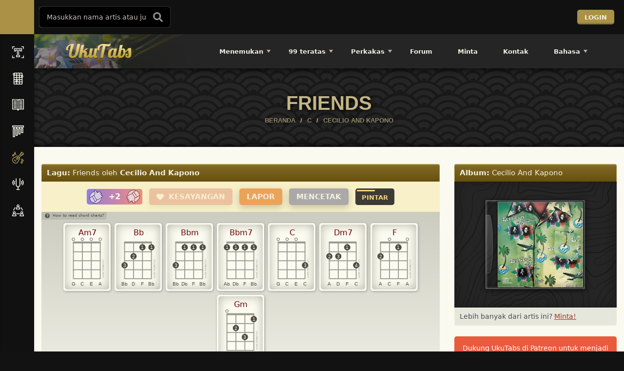

--- FILE ---
content_type: text/html; charset=utf-8
request_url: https://www.google.com/recaptcha/api2/anchor?ar=1&k=6Le0ut4rAAAAADDXrL-NsxEYV6eEbpJgTrSq65Fl&co=aHR0cHM6Ly91a3V0YWJzLmNvbTo0NDM.&hl=en&v=TkacYOdEJbdB_JjX802TMer9&size=invisible&anchor-ms=20000&execute-ms=15000&cb=1fosoipvmhtl
body_size: 45138
content:
<!DOCTYPE HTML><html dir="ltr" lang="en"><head><meta http-equiv="Content-Type" content="text/html; charset=UTF-8">
<meta http-equiv="X-UA-Compatible" content="IE=edge">
<title>reCAPTCHA</title>
<style type="text/css">
/* cyrillic-ext */
@font-face {
  font-family: 'Roboto';
  font-style: normal;
  font-weight: 400;
  src: url(//fonts.gstatic.com/s/roboto/v18/KFOmCnqEu92Fr1Mu72xKKTU1Kvnz.woff2) format('woff2');
  unicode-range: U+0460-052F, U+1C80-1C8A, U+20B4, U+2DE0-2DFF, U+A640-A69F, U+FE2E-FE2F;
}
/* cyrillic */
@font-face {
  font-family: 'Roboto';
  font-style: normal;
  font-weight: 400;
  src: url(//fonts.gstatic.com/s/roboto/v18/KFOmCnqEu92Fr1Mu5mxKKTU1Kvnz.woff2) format('woff2');
  unicode-range: U+0301, U+0400-045F, U+0490-0491, U+04B0-04B1, U+2116;
}
/* greek-ext */
@font-face {
  font-family: 'Roboto';
  font-style: normal;
  font-weight: 400;
  src: url(//fonts.gstatic.com/s/roboto/v18/KFOmCnqEu92Fr1Mu7mxKKTU1Kvnz.woff2) format('woff2');
  unicode-range: U+1F00-1FFF;
}
/* greek */
@font-face {
  font-family: 'Roboto';
  font-style: normal;
  font-weight: 400;
  src: url(//fonts.gstatic.com/s/roboto/v18/KFOmCnqEu92Fr1Mu4WxKKTU1Kvnz.woff2) format('woff2');
  unicode-range: U+0370-0377, U+037A-037F, U+0384-038A, U+038C, U+038E-03A1, U+03A3-03FF;
}
/* vietnamese */
@font-face {
  font-family: 'Roboto';
  font-style: normal;
  font-weight: 400;
  src: url(//fonts.gstatic.com/s/roboto/v18/KFOmCnqEu92Fr1Mu7WxKKTU1Kvnz.woff2) format('woff2');
  unicode-range: U+0102-0103, U+0110-0111, U+0128-0129, U+0168-0169, U+01A0-01A1, U+01AF-01B0, U+0300-0301, U+0303-0304, U+0308-0309, U+0323, U+0329, U+1EA0-1EF9, U+20AB;
}
/* latin-ext */
@font-face {
  font-family: 'Roboto';
  font-style: normal;
  font-weight: 400;
  src: url(//fonts.gstatic.com/s/roboto/v18/KFOmCnqEu92Fr1Mu7GxKKTU1Kvnz.woff2) format('woff2');
  unicode-range: U+0100-02BA, U+02BD-02C5, U+02C7-02CC, U+02CE-02D7, U+02DD-02FF, U+0304, U+0308, U+0329, U+1D00-1DBF, U+1E00-1E9F, U+1EF2-1EFF, U+2020, U+20A0-20AB, U+20AD-20C0, U+2113, U+2C60-2C7F, U+A720-A7FF;
}
/* latin */
@font-face {
  font-family: 'Roboto';
  font-style: normal;
  font-weight: 400;
  src: url(//fonts.gstatic.com/s/roboto/v18/KFOmCnqEu92Fr1Mu4mxKKTU1Kg.woff2) format('woff2');
  unicode-range: U+0000-00FF, U+0131, U+0152-0153, U+02BB-02BC, U+02C6, U+02DA, U+02DC, U+0304, U+0308, U+0329, U+2000-206F, U+20AC, U+2122, U+2191, U+2193, U+2212, U+2215, U+FEFF, U+FFFD;
}
/* cyrillic-ext */
@font-face {
  font-family: 'Roboto';
  font-style: normal;
  font-weight: 500;
  src: url(//fonts.gstatic.com/s/roboto/v18/KFOlCnqEu92Fr1MmEU9fCRc4AMP6lbBP.woff2) format('woff2');
  unicode-range: U+0460-052F, U+1C80-1C8A, U+20B4, U+2DE0-2DFF, U+A640-A69F, U+FE2E-FE2F;
}
/* cyrillic */
@font-face {
  font-family: 'Roboto';
  font-style: normal;
  font-weight: 500;
  src: url(//fonts.gstatic.com/s/roboto/v18/KFOlCnqEu92Fr1MmEU9fABc4AMP6lbBP.woff2) format('woff2');
  unicode-range: U+0301, U+0400-045F, U+0490-0491, U+04B0-04B1, U+2116;
}
/* greek-ext */
@font-face {
  font-family: 'Roboto';
  font-style: normal;
  font-weight: 500;
  src: url(//fonts.gstatic.com/s/roboto/v18/KFOlCnqEu92Fr1MmEU9fCBc4AMP6lbBP.woff2) format('woff2');
  unicode-range: U+1F00-1FFF;
}
/* greek */
@font-face {
  font-family: 'Roboto';
  font-style: normal;
  font-weight: 500;
  src: url(//fonts.gstatic.com/s/roboto/v18/KFOlCnqEu92Fr1MmEU9fBxc4AMP6lbBP.woff2) format('woff2');
  unicode-range: U+0370-0377, U+037A-037F, U+0384-038A, U+038C, U+038E-03A1, U+03A3-03FF;
}
/* vietnamese */
@font-face {
  font-family: 'Roboto';
  font-style: normal;
  font-weight: 500;
  src: url(//fonts.gstatic.com/s/roboto/v18/KFOlCnqEu92Fr1MmEU9fCxc4AMP6lbBP.woff2) format('woff2');
  unicode-range: U+0102-0103, U+0110-0111, U+0128-0129, U+0168-0169, U+01A0-01A1, U+01AF-01B0, U+0300-0301, U+0303-0304, U+0308-0309, U+0323, U+0329, U+1EA0-1EF9, U+20AB;
}
/* latin-ext */
@font-face {
  font-family: 'Roboto';
  font-style: normal;
  font-weight: 500;
  src: url(//fonts.gstatic.com/s/roboto/v18/KFOlCnqEu92Fr1MmEU9fChc4AMP6lbBP.woff2) format('woff2');
  unicode-range: U+0100-02BA, U+02BD-02C5, U+02C7-02CC, U+02CE-02D7, U+02DD-02FF, U+0304, U+0308, U+0329, U+1D00-1DBF, U+1E00-1E9F, U+1EF2-1EFF, U+2020, U+20A0-20AB, U+20AD-20C0, U+2113, U+2C60-2C7F, U+A720-A7FF;
}
/* latin */
@font-face {
  font-family: 'Roboto';
  font-style: normal;
  font-weight: 500;
  src: url(//fonts.gstatic.com/s/roboto/v18/KFOlCnqEu92Fr1MmEU9fBBc4AMP6lQ.woff2) format('woff2');
  unicode-range: U+0000-00FF, U+0131, U+0152-0153, U+02BB-02BC, U+02C6, U+02DA, U+02DC, U+0304, U+0308, U+0329, U+2000-206F, U+20AC, U+2122, U+2191, U+2193, U+2212, U+2215, U+FEFF, U+FFFD;
}
/* cyrillic-ext */
@font-face {
  font-family: 'Roboto';
  font-style: normal;
  font-weight: 900;
  src: url(//fonts.gstatic.com/s/roboto/v18/KFOlCnqEu92Fr1MmYUtfCRc4AMP6lbBP.woff2) format('woff2');
  unicode-range: U+0460-052F, U+1C80-1C8A, U+20B4, U+2DE0-2DFF, U+A640-A69F, U+FE2E-FE2F;
}
/* cyrillic */
@font-face {
  font-family: 'Roboto';
  font-style: normal;
  font-weight: 900;
  src: url(//fonts.gstatic.com/s/roboto/v18/KFOlCnqEu92Fr1MmYUtfABc4AMP6lbBP.woff2) format('woff2');
  unicode-range: U+0301, U+0400-045F, U+0490-0491, U+04B0-04B1, U+2116;
}
/* greek-ext */
@font-face {
  font-family: 'Roboto';
  font-style: normal;
  font-weight: 900;
  src: url(//fonts.gstatic.com/s/roboto/v18/KFOlCnqEu92Fr1MmYUtfCBc4AMP6lbBP.woff2) format('woff2');
  unicode-range: U+1F00-1FFF;
}
/* greek */
@font-face {
  font-family: 'Roboto';
  font-style: normal;
  font-weight: 900;
  src: url(//fonts.gstatic.com/s/roboto/v18/KFOlCnqEu92Fr1MmYUtfBxc4AMP6lbBP.woff2) format('woff2');
  unicode-range: U+0370-0377, U+037A-037F, U+0384-038A, U+038C, U+038E-03A1, U+03A3-03FF;
}
/* vietnamese */
@font-face {
  font-family: 'Roboto';
  font-style: normal;
  font-weight: 900;
  src: url(//fonts.gstatic.com/s/roboto/v18/KFOlCnqEu92Fr1MmYUtfCxc4AMP6lbBP.woff2) format('woff2');
  unicode-range: U+0102-0103, U+0110-0111, U+0128-0129, U+0168-0169, U+01A0-01A1, U+01AF-01B0, U+0300-0301, U+0303-0304, U+0308-0309, U+0323, U+0329, U+1EA0-1EF9, U+20AB;
}
/* latin-ext */
@font-face {
  font-family: 'Roboto';
  font-style: normal;
  font-weight: 900;
  src: url(//fonts.gstatic.com/s/roboto/v18/KFOlCnqEu92Fr1MmYUtfChc4AMP6lbBP.woff2) format('woff2');
  unicode-range: U+0100-02BA, U+02BD-02C5, U+02C7-02CC, U+02CE-02D7, U+02DD-02FF, U+0304, U+0308, U+0329, U+1D00-1DBF, U+1E00-1E9F, U+1EF2-1EFF, U+2020, U+20A0-20AB, U+20AD-20C0, U+2113, U+2C60-2C7F, U+A720-A7FF;
}
/* latin */
@font-face {
  font-family: 'Roboto';
  font-style: normal;
  font-weight: 900;
  src: url(//fonts.gstatic.com/s/roboto/v18/KFOlCnqEu92Fr1MmYUtfBBc4AMP6lQ.woff2) format('woff2');
  unicode-range: U+0000-00FF, U+0131, U+0152-0153, U+02BB-02BC, U+02C6, U+02DA, U+02DC, U+0304, U+0308, U+0329, U+2000-206F, U+20AC, U+2122, U+2191, U+2193, U+2212, U+2215, U+FEFF, U+FFFD;
}

</style>
<link rel="stylesheet" type="text/css" href="https://www.gstatic.com/recaptcha/releases/TkacYOdEJbdB_JjX802TMer9/styles__ltr.css">
<script nonce="wqiC5SdVwtRPkS_dQ44lag" type="text/javascript">window['__recaptcha_api'] = 'https://www.google.com/recaptcha/api2/';</script>
<script type="text/javascript" src="https://www.gstatic.com/recaptcha/releases/TkacYOdEJbdB_JjX802TMer9/recaptcha__en.js" nonce="wqiC5SdVwtRPkS_dQ44lag">
      
    </script></head>
<body><div id="rc-anchor-alert" class="rc-anchor-alert"></div>
<input type="hidden" id="recaptcha-token" value="[base64]">
<script type="text/javascript" nonce="wqiC5SdVwtRPkS_dQ44lag">
      recaptcha.anchor.Main.init("[\x22ainput\x22,[\x22bgdata\x22,\x22\x22,\[base64]/SFtmKytdPWc6KGc8MjA0OD9IW2YrK109Zz4+NnwxOTI6KChnJjY0NTEyKT09NTUyOTYmJnYrMTxMLmxlbmd0aCYmKEwuY2hhckNvZGVBdCh2KzEpJjY0NTEyKT09NTYzMjA/[base64]/[base64]/[base64]/[base64]/[base64]/[base64]/[base64]/[base64]/[base64]/[base64]/[base64]/[base64]/[base64]\\u003d\\u003d\x22,\[base64]\\u003d\\u003d\x22,\x22SMK2w5TDs1tIw6J1ccOpw4EMAcKGNiB4w7QGasOQEAgJw5otw7hjwpVPczJjEgbDqcOuTBzChRk8w7nDhcKiw4XDq07Dlk3CmcK3w4kew53DjFBQHMOvw4Eaw4bCmx7DgATDhsOSw5DCmRvCrcOdwoPDrV/DmcO5wr/[base64]/wojDgk0rM0rDvl7DiMKrw6/DpjwVw5HChsOUAsO0MEsqw4DCkG07wqByQMOPwoTCsH3ClsKqwoNPEcOmw5HClgzDvTLDiMKtKTRpwqQpK2d8bMKAwr0WDT7CkMOqwpQmw4DDvcK8Kh88wpx/wovDgsKCbgJ8XMKXMHFkwrgfwrzDo00rJcKgw74YKG9BCHx4Iksew4EhbcO8IcOqTRzCmMOIeHjDlULCrcKtX8OOJ3AbeMOsw5BsfsOFSCnDncOVN8KXw4NewoUzGnfDksOcUsKyQmTCp8Kvw604w5MEw4fCmMO/w71BZV04Z8Kpw7cXFsOPwoEZwrhFwopDGcKcQHXCrMO0P8KTVsOsJBLCmsOnwoTCnsO7QEhOw5bDsj8jPRHCm1nDqiofw6bDtTnCkwYUYWHCnmV0woDDlsO/[base64]/[base64]/wpTCkgrCtEzDmMOnazcCH8K8RMOFwp97KsOmw4fCpzbCkiHDmDLCi2wOwoRMQn58wqbChMK0cUzDocO9wrXCj2Jvw4o/wo3Dp1LCusKWGMOCw7DDv8KBw43ClyHDnsOuw6FkGU/[base64]/CvjsCwrgUwrEvE1vClcO+w6XDl8ONXsOwDwfCqsO6XzwMw74IaCXDsSrCu28/OcOIS3bDgHLCs8KuwpPCsMKkW0MVwonDnMKOwqg8w6Yew5fDpDrCqcKKw7JLw7N6w5dSwpBYLsKVPG7DgMOQwofDlMOsOMKLw5bDsU8nVsOeX1rDjV98d8KpKMODw7hyY15+wqEMwqzCisOKTlvDssK0C8OQKcOuw6HCqRFaYsKzwplMHl/[base64]/fQzCrsKzMRQ5w5vCs8Kowr9Nd8KRw5oAw6UHw6cUBCM9V8Kkw6tRw4bDmgDDlsOLKSbCnB/Dq8KewqZza2NQESnDoMKvJ8KFS8KIecO6w5kTwqXDpMOOBsOwwpIcMcO6G3TDjgBGwqLClsOEw4YQw7rDv8KnwrgxIcKDZMKbEMKVbcOJJR3Cgwppw7kbwr/CkSgiwqzCq8KFwojDjjk3V8OQw5cQYH0Jw644w6hoAMOaNMKmw63CrSI/b8ODVjvDlUcNw48raU/Cl8KXw4gBwrfCssKxBXlUw7VFTRgowrdMBMKdw4RDcsKJwo3Ct201wpPDqsOrwqwPQAl/[base64]/CggTCtcKdC8KSER5kw5fDiMKtXcK6wrobC8KxG2nCjsO4w5XCrWfCm2sGw6rCs8OSwqw/aUk1EcOUB0rCihfCuwY6wpvDt8K0w43CohjCpCZXC0Z6RsKQw6grBsOHwr5Gw5hebMKZwqfDi8Oxwotrw4/CnxwRCArCmMO1w4xES8KAw7rDmsK+w7HCmQw5wr1nQHQITGhRw6hfwr9Sw75UEsKACMOHw4LDoXdJOMKWwp/DmMO4fH1/[base64]/CssOZw7/CisK6w4dtEj3Cj8K4w53DvQN7N8KNwofCkWZGwqFUB1AwwqI/P3XDjHBpw5cXLU1NwqbClUcrwotFCcOsbhTDunvCnMOdw6fDtMKafcKow5EcwqTCv8KZwpFWLsOVwpzCpMOKAMKWSjXDqMOkOQfDl3BpEMK3wrnCkMKfQsKPOsOBwojCuWPCvEjDjjrDul3CjcOSby8kw6Mxw7TCpsK+eGnCoF/DjngQw5zDqcKWFMKZwrUiw5FFwpXCs8OqX8OOCGLCnMOHw7LDhVjDul/DicKQwo5dW8OBFnE5aMOsaMKtDsK2AH4gEsKVwpErE3DCmcKGQMK4w6AEwrdPVHVkw4p9wr/DvcKFWcKOwrAWwqzDvcKCwqnDvXUhRMKMwq7DpnfDrcObw58dwqdrwpHCmcONwq3DihVVw61vwrlQw4XCpS/DmUwZY0FRSsKQwq8BHMOFw4zDsT7DqcOEw5cUe8O+bC7CicKKKGEpER8Ewp1WwqNbY1zDq8OFam3Dk8KRJnkmwp1mNsOOw6rCuHzCh0zDiHXDlcKYwq/Cj8OOYsK8VE/Dn3J8w4V+TMOTw5IpwrwJVcKfH1jDmMOMQMOYw7LCucKrY29CK8KkwqrDhDN5wonCi2HCosOzPMO/HzDDmV/DlSnCr8O4NCfCtSwTwqwgGEhbeMOCwr5UXsKsw5HCgkPCrVHDjMKlw6LDlmpqw5nDgxlmc8OxworDry/[base64]/B8Okw44Uw6NFwpzDrsOzPCkkw7DCpATCv8KkTQR8wqrCuGHCnMO+wqfDu0XDmBszEUTDrAEaN8Kbw7vCpjjDr8OaPifCiR1IPRRdV8K4R2DCucOYwo9pwpsEw5tTGcKUwrDDlcOzwrjDkmXCmm0TCcKWF8OPG1PCm8O1XnsMMcOPAHh/[base64]/DtRMEw48KEMOLBBTCtT3CpcKSWE4pEnzCuiwXw7Y9alMywrV2wrIAQWPDj8Ofw67Cu1g/NsKiGcKmUsOERlkLFsKuK8Kvwr8gw7DDtT1NBU/DjCUYN8KxL3FdJBIqPXEFIzrDpk7CjEzDuwVDwpYVw7Npa8KrCEgdKcKrwrLCpcKOw4vClER4wqkoTsKdJMKfUkrDmQtDwqsNcE7DrlvCrsO8w5vDm00oR2HDuBxOI8KOwrR3bCJuWD5WF0MUAGvCpC3CgMO2Oy7Dki7CkRjCiy7Dgx/DjxDDvCvDkcOIKcKZXWbCrcOYZWkhHAZ+ZD3Ch0ExTQF3ecKfw5rCpcOXO8OFJsO+acKBejULeW54w4jCgsK0P0xEw7PDvV3Cu8OBw6bDrmbCnEQbw45pw605DsOrwqXChEUpwq3Cg3/CjMKRccOlw4UgD8KsaSllVMK7w6Rnwq7CnRHDg8OJw4bDjMKZwpkkw6LCkHDDlsKAMMKNw6jCiMOPwpbCgm/Co0FFV07CvTspwrJJw6TCpDbCjMKgw5rDuAsgNcKEworClcKNH8O1wokaw43CpcORwq7DmcOSwozDs8ODBAglRWE8w7Jvd8OjL8KMeydWQSNww5HDmsOcwpsswqvDrBMIw4YDwpnCugXCsCNaw5fDiQDCiMKIWgx/IBzCmcKPL8Obwog/L8O4wqjClB/CrMKEMMOpNTnDsSkFwrTCuiLDjAUvcMKLwqTDsCfCmsOxKcKfVCI8YsOOw4R1GwTCqw/Cg1tpMsKRO8OIwpfCvhrDlsOAQWPCtSjCgXMZecKFw5jCowbChTPCmVTDi2/DgWDCqilVADXCh8KDM8KqwojChMOmFCsVw7DCicO2woAACTMfEsOVwr98OMKiw60ow5DDt8KsRXgLw6bCoyYdw7/Dhl5SwoYswphTdnTCqMOPw7DCncKIXSTCr1rCosKICsO8wppAQG7DiVnDrEgFOsOGw6R1DsKpMQzCuHbDtx0Lw5pRITXDqMKCwrETwrnDqFLDt15UMB9SDMOsVwgHw6ghH8OHw49+wrNOTVELw6USw6LDqcKYK8O/w5DCk3bClUE9WkbDgMKvM2gdw5vCtRrCqcKBwoU8FTHDnMOCLWLCrsOLRnU+eMKBcsO/wrMVWA/[base64]/SMOxbkF4w7vDnzAVw4Ifw7vDih/DjMKVB8OVHmTCtMKAw53DkwJZwrFmNjUNw7c1VMKTF8OGw6BIICV9woJlCAPCoBFpbsOASjE+asKcw4/CrARSPMKiUcKBFcOPAALDgljDt8ObwrLCh8KbwonDk8OhVsKdwo4gScK7w5YGwqDCrwctwpVMwrbCmnHDtwcrRMOCIMOgeR9BwrU0Z8KAScOHdDl1DVLDkg3DkxXCuBHDv8O7RsOYworCuh58wpA4Z8KJASzChMOAw4ADQFRvw5kgw4ZFXsOnwooLDD/DjmcLwqhew7cYckNqwrrDl8OOBHfCm37DucKuecK3SMKSBEw4VcKLwpLCl8KRwrlQGcK2w7lHLQ09d3jCiMKtw7k4wrQxNsOtw5oDKRppBgHCuidhwoTCk8KFw5nCvTp6w4QDMw3Cl8KeeHxaw6vChMK4ex4TGHzDvcOnw7QIw6PCqcKxIFgIwqhXXMO3dsKHTh/DiRwRw69awqjDpMK/CsOLWQQxw47CoH5dw5rDpsO/wrHCpkwDWCDCi8KFw6NmNVZGCcKMGiNuw4dzwpkRU0zDl8KjAsOgwr5Ww6VFw6Ziw7xiwqkCw67Ck1nCrmUIWsOoKh0oS8OnB8OGBSvCoTEjLkAfGT4vFcKSwoNzw40qw4XDgMOZC8K/KMOUw67Dm8OAbGbDpcKtw4vDiAgOwpBIw4LDqMKmPsKuU8OREyw5wol2ZMOPKF0hw63DjyTDvHxdwpR/b2PDlMKFZmBbDkDDlcKTwrZ4E8KIwo3Dm8OTw4bCkkAOQFvDj8KkwrzDoAMEwqPCvsO6wpEiwqTDrsK0wrPCo8K0QwYxwqPCk2nDuFAPwqbCh8KcwqsqLMKAwpZvIsKAwqsMG8KtwoXChsK3XMORHcKIw6nCjVfDoMKaw5EqZMOSP8KycsObw6/CmsOTFMOOZyPDiAEJw6Bxw73DvMO7FcOqMMOhJ8OIM2EfQSvCiUXCnMKbL21Iw4cTwoTDrl1cJlLCoxtrcMOKIcOnw6TCtcOkwrvCkSHDk1rDl21ww6PDrAvChMOywo/DvjTDssO/wr97w781w40Mw7Y2JCXCsSnCoXk/w4TCuCBfDsOnwrs6wolkCcKFwr/Cr8OGOcKqwpvDuA/[base64]/wpfDgTYWwrdIEX/ChFdhwrnDpcOMUyQ8e2NRejrCjsOQwoDDphZYw4w6VTpMGVhWw68jEXoOIF8tJFTCrBpEw7DDpQDCmcKywpfCgG9rZGklwpHCllXCksKow5hHw74ewqbDgcKmw4A6eAjDhMKhwoQEw4diwprCu8OFw4zDhH5hTRJIw7xjOXgScA3Dh8Otwqx+ZDRDZXENwq/CsGLDtnzDtBvCigHDjcKcbjQ7w4vDhyV4w7HCjsKXSGTCmMOPbsKzw5c0Q8Kyw6kVKRDDqHvCjXzDjV10woB9w6ULDsKhw6s3wr1AaD12w67CjhXDvl8tw4h2ZinCt8K6QAw3wpgCVMKJTMOBwqXDmcKpel9AwrgbwoUEP8OGw4ARBsK/woFzYsKKwo9laMOMwqUpLcOxOsOBKcO6JsO9LcO8YCXCkcKaw5phwpjDkgbCjGXCuMKiwoQXZgoSI1/Cv8OFwoHDmBrCtcK6YcKVHCsYTMKfwpxBFcOPwpMcScOywphCTcOMN8O3w4MII8KXHMOpwr3CnC1xw7MbTUXDhU3Ci8KvwprDoEs9LRjDvsOYwoAPw5fCtsOxw63DqVvCjBB3OBogJ8Ouwrt3asOvw43Ci8KgSsKSCcKOwoAIwq3DrGTCgMKHcF0UJg/CrMKsDMOjwpvDvcKRWjrCtwHCo0tiw7PDlsOLw78LwpvCsXTDsTjDuCVADVQtCMKMesKHScKtw5kNwqFDBjXDrk0Mw4YsD3XDv8K+woFOdsO0wpAZSxhQwph9woU8Q8OLPg/DvDVvQcKWAFMOesKDw6tPw7XCnMKBXXHDhF/DhDjCv8K6GFrCjsOjw4fDvX/Ch8ONwrvDsBV1w4nCiMOjNwJjwrlvw4AAHAjDu1JNOcOiwrhiw43DkBRrwq96ecOBEcKOwrbClMKXwq3CunR/[base64]/CvsKiw6ZaecO/BMOwCcO9AMKhw6vCqxc2w5vCvcKtK8K1w4NmJsOeCDF8AENIwo92wpYBIsOpBwbDqhwnAcOJwpPDq8Kqw4wgMQTDtsOXY0BVbcKIwpvCtsK1w6rDhsOawq3DncOvw7XCvXpwdMKRwrkkeygpw7rDpjjDj8Ohw4/DlMK8QMKSwrzCksK9w5nCuyVqwp8LYsOfwrVLwppAw5nDq8OCFUXChHnCnS92woUzCsKLwrfCvMK7ccOHw7DCnsKCw5ZlF2/DpMK7wpLCusO1RV/Con9owobDvTEuwojCgF/[base64]/CocKdw5Z1RALDvMKdKFMzw5TDrQ1pZsKQEBnCnFQTbBHDvMKHWwfCocKaw4AMwrbCrMKcd8OlfDDCg8KTOkwuC01CAsOvAmNUw7BiWsKLw6bCowo/JHTCi1rCuRBRCMKPwrtRJnkxXAzCksKaw7wPMcKRecOgOztEw5FQwrDCmDfCucKZw6XDmsKFw7nDuCsVwpbDrV0RwqLDocK0ScKnw5DCu8OAdUzDqcOfc8K0KcKIw5FZJ8OKSnjDsMKgITvDhsOzw7DChMKFBMKuwo/ClFbCisOeC8O+woUWXhPDn8OSa8OGwpZlwqVfw4cPCcK7bWdVwpRUw6lbC8Ojw6bCkkoMXMKtGSBew4TDp8OiwqlCw6AlwrhuwrjDhcKdEsO2ScO9w7NGwrvCkiXCv8OXMDtoVsK/SMKOQFsJXlnCgMOsZMKOw5w1AcKywq1Pwotywp0yfcOQw7vDp8OVwqwzYcOXSMO0Mg3CnMKgw5DCgcKWwp/Dvy8cHMOgwpnCnFkfw7TDjcO3F8OYw5rCksOvclBGwo3CliYwwqTCqMKeQnAKc8OtRiLDl8KDwpXDni9LMsKYIVvDoMO5VScjBMOWZW5rw4LCrGQTw7p1JEvDucKfwoTDmMOjw4nDl8OiXsOXw6LDssK0asOTwrvDj8K6wrnDiXYsJsKCwqDDt8OFwoMANyIvQsO6w6/DsSZaw4RxwqPDtmZfwonCgX7ClMKHw4jDlsKFwrbDjcKcYcOvAMKrZsOuw5N/[base64]/DoDsuAcOJRMKwbMOjw6Vdw6QfwpDDicK6wr/CnwvDlMOkwoYfworDtX3Drw9HNTh/Rz7Cj8OewqcsWcKiwqR5wqRUwrFeScKRw5fCsMORfSx3K8OtwpR/w5DDkBZOMMK2GT7ChcKka8KkQ8KFw6cQwpERR8OfEcOkT8Otwp3ClcKnwpLCosK3FHPCtcK0woMdw4rDkAhTw6QvwrPDv0Vdw47DuH5RwrrDn8KrbxQIEMKPw7hONA7Dtk/[base64]/FcKHDMKMw4w+w5xzfsKRwrzCi8O8w5seXcOXQknCoinDksOFa1LCs29NEcOOw5wEw7bCp8OUH3bCmgsdFsKwcsKkIQ0Qw5QNOMKPIcOCb8KKwrhZw7csTsKTw7EWFFZ6wpIoZsKBwq5zw4ltw4vCkEBXI8OLwroAw40Kw6bCqsOuwofCpcO0cMK8Txs/wrN8bcOlwoHCqyvDk8K3wp7CucKRNi3DvkDCusKETMOpH3UgdFsbwonCm8Ocw4c+w5I4w5hrwo1qGHQCKkcKwpvCnUd6d8ODwozCrsKWQQXDmMOxTHYow79eMMKMw4TCkcO5w6JSMUYQwpVrTcK3FhXCmMKewo4gw73DksO1JcKSOcOJUsO/W8Kdw4fDu8O9woDDgibCoMOKb8OwwrY/M0zDvQLClsORw6rCusOYw6HCi3rCksOrwqEsbMKiYcKVYHsRw69sw50VfiYSNsOSUxfDtCnCsMOdVRfCqR/DjGIaP8ObwoPCvMOTw6Vjw6Mhw5RfecOIdMKCb8KKw5cwXMKzw4cIPSHCsMK9cMOOwoPDgMOZbcKSfwbCoHViw7xCb3vCmnU1CcKSwoHDhj7Diw96dsO8bknCkTbCtsOGd8OYwoLDhl0lMsOCFMKewrwpwrfDtC/DpzF9w4/[base64]/[base64]/w4dAGSXCuFfDvS54OcOpw5zDlQxZw4TCh8OUZlE2w5nCq8OWS0/CpHcKw5ltbsKNacK9w6nDmFjCrcKawqXCuMKdw6J8a8Otw43CnT8Nw63DocOzfS/[base64]/PMOiwpzDo8KLW8KYw5HDh8Krw4HDuE/CqCJ4w40XCcOawoHDg8KtbsK4wprDvcO0Bg02w6LDssOJLMKnVcKiwoknbcOPG8KWw5pgcsKHWj5XwqHCi8OHVRRPCcKxwqzDlA5cdWnCgcOYI8OjG2gxVXTCksKECSVgf0M/[base64]/ClF9Vw5vDl1rCssK7bMOxw4DCgRVhwppVHcOHwpdFAlfCoWpGcMKUwrDDtsOXwo7CngJ2wr8uJivDvxDCkm3CnMOucx0vw5zDjcO6w4fDiMKxwpvCqcOBNwjDpsKnw47DsTwpwqbCl2PDs8K0ZsKFwprCqMKuPR/Dt1/CgcKeBcKywq7ChFRiw7DCn8Okw6d5L8OSHF3CmsKFantfwpvCjT5kQMOTwrh6U8Opw75Gw41KwpU+wr56VsKDw6HDn8KZwrDDmcO4CxzDpDvDsXXDjkhtwozCqnQsI8KHw4t/UsKlHjo4AyJUO8O9wpPDjMKdw7vCtsKODsOVCj4aE8KCIlc/worChMOww5jCiMK9w5gAw69nBsOSwrvClCnDlWcSw5lzw5tpwo/CpUIKLRB4wpl2w67CtsOFSkY7VcOBw4MhRVdYwqggw74PFQoFwqfCpnfDiwwKbsKqWErCvMKgag1kMHzCtMKIwovCslcvTMOMwqfCmiNIVk/CoSjClmkPwrY0NMKTw7PDmMKwFzhVw5TDsjrDky4+wp18w6/[base64]/w5rDhsOxPjnDkz/[base64]/Ct8KuNsOuwotBJsOQKSsbMcOsw7bDtsKbwoNZVWbDg8Ovw7LCuz3Dqh3Dj0I1N8Oka8Olwo/[base64]/DqRLCsmwkw5pow4zDmMKaw6DDhW3Dg8Kcw5zDqsOxw79iCcOgO8OUOxFSClYqR8Oiw4tcw5pewroXw789w4c6w5AnwqLCjcKBCRMVwoZKZ1vDoMKFCsORw4TCrcKSZcOVGifDmyfCrcK7QhzChcK0wr/[base64]/Ck1omwqDCgQvCr19UwoPDn8KECiPDkE3CscOlI2zDj2jCtMOiNMO2XcKvwovCu8K2wr4fw4zCg8ONWCXCsQbCo2nDjU1gw7nDkU4Rbl8JHsKSfMK2w57DpMKfFsODwqk0AcOYwprDvsKiw6fDksOnwpnChG7CghbDq3plNQ/DlzHCklPCpMKgIMKGRWAZMW/CusOeHGPDiMOfwqLDocOFK2EGwrHDhFPCscKMw5E6w4ESFMOMZ8KiZcOpHXLDhh7CjMOoFmhZw4VPwrhcwp3DrGwTQBZsFcOlw4UebxXCn8ODB8K0E8OMwo1nw7bCrzXColjDlgDChcKjfsKdIUU4KwxgJsKXLMOGQsOfYnBCw7zCkiDCusOdUMKxw4rCmcOPwq8/F8O5w57CrT7CocKPwqDCqSp0wpttwqzChsK4wrTCtkTDiDkMw63Cp8Kow7ApwrfDlDkywpDCmy9HFcOJFMODw44qw5lPw4vCvsO2RAZ6w5BWw6rCi0zDtXnDjkHDv0wuw518TsKQcTvDhAY+S3IsZcKpwofClDozw4DDhsOHw6/[base64]/bGzClE5/d8ODwrgtw7VbwoLCkMOswr/CrMK3L8O+QD3Dl8OKwo3CpXNrwpcST8K1w5ILQcOnHw/Dq1rCkAMrKcKDWVLDpcKuwrTCjynDkRjCuMKjb35cwonClhLDmEfCqhYrJ8KkQsKpPnrDnMObwrfDisKBIlHCkzJpHMOlF8OjwrJQw4rCjMOkb8K1w4XCuQ3ChlzCnzQ5DcKoXSF1w53DgCoVbcKjwqDDlkzDiX9Pwp5Ow7sVMWPCkF/DqRLDqCnDlXzDgWLDt8O8woZOw5hCw5PDkWhAw7gEwp7CnlnDuMK/w5zDlcKyecOywos+AyVyw6nCocO+w4Vqw6LClMOLQiHCvwLCtRXCrsOQQcO4w6VKw5xbwrhWw6MLw4IVw6XDnMKdc8O4wrbDkcK6S8KRdcKOGcKjJsOZw6TCiHQqw4AxwqAhwoTDlGHDr1rCuRXDhmfDvSHCvDEKUxsWwrzCgQzDhsOpLTEYBi/DhMKKZi3DgRXDlEnCu8K/wo7DlsKJNHnDpCs7w7wkwqASwrc/wrxhe8KjNFdoIFrCisKew4lIw4ZxLMOJwrIYw6fDom/CkcOzd8KPw7/CnMK6C8KGwqXCvcOcRsOraMKMw7bDs8OCwpM0woQ/wq3Dg14ewrrCghHDosKHwoZzw4TCrsOAdVvCv8KrNTHDhzHCg8KmDiHCrMOWw5DDlnQHwrc1w5VeMMOvJE1NbAUHw6xhwpfDtgY9bcOiEcK1X8Otw6fCp8OpHFvCtsOSM8OnKsKvwp0BwrktwrPCqsOYw7JRwpvDpMKxwqUtwqvDpknCpQE2wpoywodWw6rDiTN/RcKNw5LDp8OmWV4eQMKXw5dEw5/Cg3M5wrvDnMOOwrPCtMKpw4TCh8KGEMKDwohUwoFnwolAw7LChhgEw4/[base64]/CmcKEw5Y2wqwRw5rDlsK0NsKtV8K+KGPDoUXDtcO+Ry0aEkR2w5xXI0zDv8KgesKVwo/DiVTCv8KFwrjCi8Knw4rDrQbCrcKoSBbDpcOYwr7DssKUw7TDqcOoIBbDnUDDmsOAwpbCicKMccOPw67DqXRJADcrScOYTE1lTMOOMsOfMWhJwrHCrMO6V8KvUXI/wpzDlnAOwpksG8KzwpjCrS0vw7h5DcKvw7rCvMOiw7nCpMKqIcK4exlMDQnDuMOQw6oMwrNcTkA1w7fDpGHDl8K7w5/CtsOswr3Co8OGwossHcKbfi/[base64]/w69XWkTCpcKVw7jDkcOnXMOuK8Ozwrtiw5kdcgLDgcKnwpLClyANT1vCvsO6c8Kxw7tKwqfCtE9cN8OHPMKoeWDCgE8nGWDDuQzDhMO8wpotMMKyWsKGwpBPMcK5DMOsw4nCsn/CjcOTw6oOYsOoe20zJ8Oww4LCk8O8wpDCv0JKw6ltwrLDnFVbLG9mwpLCrX/ChRVMNzEINkp1w5LDmEVlHzEJcMKIw6wKw5rCp8OsGcO+w6JOF8KzMMKqL2p4wrbCvBbCr8Kcw4XCpyjDgAzDohY5TgcBXVIad8K4wpd4wrFncGQtw7bDvjlRw7TDmnpxwoRcEhPClRVWw6XCscO5w7dGISTCnF/CtMKrLcKFwpbCnn4PNsKXwofDjMKWcHELwrbDtcOLE8OFwpjDtD/DoUsceMK/wrvClsOFOsKAwoNzw7MJMVnCg8KGGRJMCh/CvVrDv8Kvw7LCq8O8w7jCncOlbMK9woXDpxjDjyTDlWgAwojDj8K8WMO/[base64]/[base64]/DgQ5Rw7U1woopPcOuwr9nw5IlwpFcXsO/f1dtMC/Ct3/ClhUWBAIpAEHDlsKKw7Umw77DmsONw5V4wo3Cn8K/CSxiwonCuwzCrlJoSMOzZcKVwrzCosKXwqDCnsO9UF7DqMKnfGvDhBdDaU5KwrFTwqR+w7XDgcKKwojCscOLwqUxQHbDlWUWwqvCisKQeX1CwpZaw5Vxw5PCuMKxw4rDlcOeY2lJwpcXwoNtfUjCjcOww6lvwoRMwq1/RSLDrMKSDAwmLh/CrMKBVsOMwq7DlcORNMOpw7EBGsKxwr4ewp/CqcKpcEFqwr4Lw7U8wqIyw4fCo8KFd8KWwpdlcRLCvUU9w6ItIzUkwrsnw6vDicO2w6XDicKWw6xUwpV3DUzDrsOSwofDrGnChcOGc8OIw4PCusKpccK5PMOxFgjDssKybVbDqMKoQsKAVjjCi8KlaMKfw55ZR8Oew7/DrS1lwqwLbi4Uwo3Dr3zDm8OYwrPDgsK/[base64]/CjxDDlMKgwoTCrMOBwqQ4I8O7wqRjPsK6VsKjaMKLwrjDtSJ/w7xXemQSCWUKVAnDmsKjDSLDtcKwSsOqw73Cpz7DqsK2Vjt4H8Kib2UTZcOqGRnDrRspHcK6w7fCtcKZPnDDgHjCusO7wqPCh8KPVcKpw5PCuC/[base64]/DvcO7ehsWw7LClsKzwr3Di8KwwrDDk8OmIm/CnT4yA8KWwo/DjnEKwql/aGvCtXpWw7jCjMOUVQrDuMK6TcKPwofCqj0LbsO1wpnDvGdfO8OVwpEhw6dAw7DDmwnDqDwMHcO0w40bw4QEw4UjZsO9czXDtcK5w5wQQ8KreMKXNnrDqMOeDUcnwrA7w7jDpcONBzbDjsOPR8ObO8KXRcOZCcK5PsOJw4nCjzZYwo5ZYsO2N8Kaw5hew51URcO9XcO/RsOxNsOdw4QnIEnCuVvDqsOowqHDgcODWMKNw4fDgMKcw7hcCcK1K8Ovw7crwqV/w5V6wrd/wpLCsMOpw7TDu35Wd8KZNMKnw7Jswo3Cl8K+w4ooBCNEw6TDl0ZxXTXCg3kdPcKFw6Q3wo7ChhpWwrLDoy/DjMO+wr/DicOyw7nCsMKdwptMesKFL3/CpsOXOMOpQ8KCwpotwpXDh1YCwofDkmlew7DDkm1QVSLDtGnClMKhwqLDm8O1w7hmMBdKw4nCgMKxYsORw7Jbwr/CrMOPw4jDr8KhGMO3w6PDkG1zw5IgeC08w4ICV8OLGxpsw6Vxwo3Cu2MZw5DCnsKTBQ1/RRvDugDCu8Oxw7PCsMKDwrZ3A2AIwqzDjT7CqcKkcklewr/Cu8Kbw70zMXtSw4DDu0HCj8K2wr8yBMKbE8KAwprDtyzCr8OkwrlAw4odL8O6wpsKa8KHwobCqcOgwpbDqXTCgMKCw5l6wosQw5lcUsOow7hPwpnCkDRpGh7DlsOkw7p/Szc1woTDux7CtMKHw5duw5TCtDfDli86SW/DnVTCo1EhNx3CjgrCr8OEwqTCncKLw7oqd8OkQsK/w4PDkz/DjQvChx3CnzjDqn/[base64]/[base64]/Dpy4iL8KRwrjDhcKCM8OCwqIKw7rCnxt/w6QVYsKUwrLCvsOKWsO1YGzCvFsydGFwX2PDmBHCq8KXPgkVwqDCjXIrwr3DqcKRw4PCucOxMkHCpzLDtQ3DsG8WIcOYMTV/wqzCiMOkKMOVAkERScKjw5oow6vDrcO4XMK3XV3DhBfCgcKUCsO3GsOCw4MTw7zDiTARSsK3w4oxw5p0wohSwoFhw6gfw6DDkMKjfivDhk9SFnjDlQzDhhcnWzsfwqAsw7XDsMKEwrIuX8KeHWFFFMOTPcKhTcKmwqRmwpx1Q8KZIktswofCtcKbwp/[base64]/CiMOkw698wq7DpsOew6nDjMO6ennDgMOpKMO/[base64]/DtzTDmSXDhMKpP8OzwppoUifCiwXDqQHChizDpFsgwppmwqFWw4TCvy7DjjHCuMOAZ2jCrn/Dt8K6D8KpJBl6MGTCgV1twonCosKYw7jClMOswpTDhz7Cnk7DnXbDq2bClcOXacKfwpU1wqtWdGF9wpjCiHtHwrgtCms4w49hDsKUEwTDvFNOwqIhPsK/J8Owwoccw6LCvMKoecOsccKEDWJrw4zDiMKfG2pqX8OPwqtvwrTDgQ/Dpn7Cu8K6wrMQXDMDemgRwqZdw7oIw6lMw5p8Cn4QHU3CiT0Rwq9PwqxJw5/Cu8OYwrvDvwvCqMKmHmHCmzbDv8OOwqFiwplPHBbClcOmRiBCEh8/FmPDg3pMwrTCk8O3OMKHcsKEX3sKwpoFwqfDn8O+wo9FOMOrwpwNU8Ovw5FEw7EvIS1mw5vCo8Opwq/ClMKQZcOXw70Iwo/[base64]/DhG9WwrzCkcKGPkPDo3hVwpHCohXCkHdfeBHDlU4DFVwFbMKVwrbDmDPDpcONXF4sw7lUwp7CmhYlGsOfZSDDqhJGw5nCoGpDHcOXw5zCkSZOcC/[base64]/wq9Hw5rDimTCrUPDrDocAcK1Djh2GcKoPMKiwo3DtMK6WUlkw5XDjMK5wrdbw5DDhcKlEmbDn8KjQCvDn317w7ZWd8OpQhVxw5p/w4o3wrzDjWzDmSVRwr/[base64]/DgcOgw7fDvcKOw4YJTsK1ecOew4l4wq/Dg1HCosKHw43CokXDthdbPw/Cs8Kww7MRw5TDpWjCicOxV8K3CMKQw4rDhMOPw7lDwqXCkjXChsK1w5HCqmbChsK7M8K5K8KxZFLCjMOdc8KYPDFNwpMdwqbDhk/Dl8KFwrJgwoIgZ19MwrnDqsKnw6nDvsONwr/DocOYw6odwqQWJsKCEsKWw5bDqcKgwqbDksKkw5BQw6bDmyMNVEEOTsOxw6Y2w4nCl3zDkyzDnsOxwqDDgQXCvMO6wrNsw6bDpkfDpyUwwqRYDcKldsKAWkfDrMK7wo8cPsKNbBQ+d8KUwpRxw6XCoVTDscOAwq0VJHYNw5s+D0ZPw7pyQsO/f0jDhcOxNFzCsMKqTsKSPRvCujLCqMO7w6TClcKbDCQqw6NfwolbfVpdC8KaEcKOw7LCtsO0KUvDr8OMwrQhwrA0w4oEwrDCt8KCPsO3w4XDgnTDuGjCmcK7PsKhOTAsw6/DvsKmw5LCihE7w4rCisK1wq4ZKcOhB8OXGsOAdyFrR8Ojw6fCtU8+TsO7TnkWXzjCkUrDisKnCls8w6HCplQhwrgiEnfDvD5Awo3DoETCn08naG5Qw7TDvWdXX8Kwwp4ywovDgQlbw63CoyAracORc8KsBsO8LMOkaXjDgARtw7DCgxvDrCptRcK/w7Mrwp7DucONe8KMBzjDn8K2c8OiesO8w7nDpMKFMxdxXcOMw4vCm1zCvmEqwroIS8KUwq/CgcOCOlUlWcOaw7jDsF0OfsKew6TCgX/DtcO/[base64]/ChsODwo/DvMOzw4nDvU0MK8OLZCrDll0/[base64]/RMO2wptkOMK+XBTCum3Cg8O/[base64]/wpQYZMKYLgXCvcOJwp1NwonCoEkCw4PCslAjwp3Drw1WwqUlw5Y9A33Dk8K/JsOrwpEAwovCn8O4w7/[base64]/[base64]/CiMO5OMOJwo7Cs3rDpcOqw7siwrjDpynDlsOGw6ZAwpMtwqfDgcO3P8Kjw485woPDnEvDsjpLw4vDuyXCmTLCpMO9McOzYMOZBmN4wo9Nwp4kwrbDtRdMaxN6wq4vFcOqJnBew7zCi2g5NA/CnsOWM8Odwp9Jw5PCh8OLb8KAw77DncKZPz/DlcKQPcOsw4PDmi9EwpMlwo3DpsKzagkSwr/CsmY9w4PDqhPCiEgpFUbCoMKywq3CqjNww4bChcKMK11nw5rDpTEzwo/[base64]/DrsKaw50ZXcKvASA9wodCw4TCl8OgV3EuAAYdw4NFwo0ewpnCiFbCkMONwpYVZsODwrnCr1/Dj0jDnsKgHRDDny44NhDDmMK0ewUZNhvDm8OVeRdFdcKlw7N0GcOCw7LCrxfDmxZ1w7VgNkhgw5BCUnzDrSbDoC3DvcOSw7DCtwUMCAHChW8uw7bCtMKmRl1/FmjDgBIEK8K0w4nCnm7CjlrClsOmwoDDpS3CtnXCg8OOwqrCosK0D8OXwrlzM0EBRivCqmbCpU53wpPDqsOqeR45HsO2wpHCoAfCnCxswpbCoTwgUsOGB0fCmybCkcKEc8O9JC3DoMOydsKZNMKKw5/DqwU0Bx/[base64]/[base64]/DgMOYw57Dm0wKZcOSwojCssOQZw3DuDcCwpvDmsKIGMKVfHc5w5jDsxw8Q3U6w7YqwpMfPMOBK8KuBzTDtcKoYSPDqcOfWC3Dq8KOBHldJjZRT8KywoZRGmdQw5dnCijDlmZrL35eXH4RSw7Dp8OBw7nCl8OoccO0B2zCuDPDmcKkXMKcw5bDpzFfLREmwp/DvMOMT0nDpMKMwppUe8OKw74DwqbCnw/Dj8OAewBqPSV4SMKbbyc8w7nCnXrDsFTCrzXCssKyw4PCm310d0kvwrDClBUtwrJ/w4ItPcOIRCDDvcKbQcOYwpd2bMOZw4XCmcKtfi/[base64]/DmhoXwqjDoio7RkdeHMOhBHddwq/CqTzCisOlW8O7w5XDgE0XwpZYeGsIDizCo8OSw7BYwqrDh8OvOUwUU8KBbF3Ckm7DrMK4P0FUM2LCj8KxeDF1fTAEw7MBw5rDsjrDisKHK8O/[base64]/CsD3CkQB8w6LDjMOBwprCg8Kgw6zDlQTCu3/DlsKAYMKLw4LClsKWOMKlw6/CmVRwwpIMPcKtw7oTwpdHwo/CpMO5EsOuwqRMwrYHWm/DjMOawpnDnD5bwovDv8KRTcOWwpQTw57Dg1TDncKBw4DChMK5cQbDlgjDt8O/[base64]\\u003d\\u003d\x22],null,[\x22conf\x22,null,\x226Le0ut4rAAAAADDXrL-NsxEYV6eEbpJgTrSq65Fl\x22,0,null,null,null,1,[21,125,63,73,95,87,41,43,42,83,102,105,109,121],[7668936,564],0,null,null,null,null,0,null,0,null,700,1,null,0,\[base64]/tzcYADoGZWF6dTZkEg4Iiv2INxgAOgVNZklJNBoZCAMSFR0U8JfjNw7/vqUGGcSdCRmc4owCGQ\\u003d\\u003d\x22,0,0,null,null,1,null,0,0],\x22https://ukutabs.com:443\x22,null,[3,1,1],null,null,null,1,3600,[\x22https://www.google.com/intl/en/policies/privacy/\x22,\x22https://www.google.com/intl/en/policies/terms/\x22],\x229eQYP5wECuMjcNsF/zly3vWlc1Ifdac5oyhf19daVBg\\u003d\x22,1,0,null,1,1763680109333,0,0,[125],null,[3],\x22RC-dRHdJ4nFA4v-nA\x22,null,null,null,null,null,\x220dAFcWeA7u-PNMPO_hmM0nIpd7-Lkh58I7YWgkwg1g4ja4tgsaIEvFr1qq5Yuk6xR2JqNc2V2R0o53geMQC-D9neEoc4uTSwJoqw\x22,1763762909130]");
    </script></body></html>

--- FILE ---
content_type: application/javascript
request_url: https://ukutabs.com/wp-content/cache/min/1/wp-content/themes/olympus/js/uku-transposer.js?ver=1760334651
body_size: -636
content:
var SourceUrl='http://'+window.location.hostname+window.location.pathname;var queryUrl='';var landingUrl='';jQuery(function($){$('#querySelct').on('change',function(){if($(this).val()==0){queryUrl=''}else{queryUrl=$(this).val()}
MakeUrl();return!1})});function MakeUrl(){var finalUrl=SourceUrl+queryUrl+landingUrl+'#chords-in-this-song';$('#urlBox').val(finalUrl);$('#MyLink').attr('href',finalUrl);location.href=finalUrl}

--- FILE ---
content_type: application/javascript
request_url: https://ukutabs.com/wp-content/cache/min/1/wp-content/themes/olympus/js/uku-autoscroller.js?ver=1760334651
body_size: -64
content:
function getY(a){var b=0;while(a!=null){b+=a.offsetTop;a=a.offsetParent}
return b}
function setScrollSpeed(a){if(a==1)scrollSpeed=300;else if(a==2)scrollSpeed=150;else if(a==3)scrollSpeed=100;else if(a==4)scrollSpeed=50;else if(a==5)scrollSpeed=25;else if(a==6)scrollSpeed=10;if(scrollPageRunning==0){scrollPage();scrollPageRunning=1}
if(a==0){scrollSpeed=1e6;clearTimeout(scrollTimeoutId);scrollPageRunning=0}}
var stopDist=getY($("#StopAS")[0])-getY($("#ascro")[0]);var elH=$("#sticky_crd").height()>155?$("#sticky_crd").height():155;var unstick=getY($("#StopAS")[0])-elH;function scrollPage(){scrollPosition=window.pageYOffset||document.documentElement.scrollTop||0;scrollPosition++;if(scrollPosition<stopDist)window.scroll(0,scrollPosition);scrollTimeoutId=setTimeout("scrollPage()",scrollSpeed)}
$(document).ready(function(){if($("div#ascrosetup").size()!=0){$("div#ascro").html($("div#ascrosetup").html());$("div#ascrosetup").remove()}
$("a.as").click(function(a){a.preventDefault();var b=$(this).attr("id");if(b>=0&&b<=6)setScrollSpeed(b)})});scrollPageRunning=0;scrollPosition=0;scrollSpeed=0;scrollTimeoutId=0;var wWidth=$(window).width();jQuery.fn.sticky=function(){function d(){var window_top=$(window).scrollTop();if(window_top>b&&window_top<unstick){if(wWidth>10){$("#ascro").addClass("stick");$("#sticky_crd").addClass("stick");$("#sh_crd").addClass("stick")}}else{$("#ascro").removeClass("stick");$("#sticky_crd").removeClass("stick");$("#sh_crd").removeClass("stick");if($("#sticky_crd:visible").length==0){$("#sticky_crd").show();$("#sh_crd").text("â†")}}}
function c(){jQuery.event.add(window,"scroll",d);return jQuery(a).offset().top}
var a=jQuery("#ascro");var b=c()};jQuery(document).ready(function(a){a(".stickit").sticky({})});$(document).keydown(function(a){switch(a.keyCode){case 48:case 96:case 27:{setScrollSpeed(0);break}
case 49:case 97:case 112:{setScrollSpeed(1);break}
case 50:case 98:case 113:{setScrollSpeed(2);break}
case 51:case 99:case 114:{setScrollSpeed(3);break}
case 52:case 100:case 115:{setScrollSpeed(4);break}
case 53:case 101:case 116:{setScrollSpeed(5);break}}})

--- FILE ---
content_type: application/javascript
request_url: https://ukutabs.com/wp-content/cache/min/1/wp-content/themes/olympus/js/uku-toolcooks.js?ver=1760334651
body_size: -435
content:
function setCookie(name,value,days){const date=new Date();date.setTime(date.getTime()+(days*24*60*60*1000));const expires="; expires="+date.toUTCString();let cookieString=name+"="+encodeURIComponent(value)+expires+"; path=/";if(location.protocol==="https:"){cookieString+="; Secure; SameSite=None"}
document.cookie=cookieString}
function getCookie(name){const cookies=document.cookie.split(";").map(c=>c.trim());for(let c of cookies){if(c.startsWith(name+"=")){return decodeURIComponent(c.substring(name.length+1))}}
return null}
function deleteCookie(name){document.cookie=name+"=; expires=Thu, 01 Jan 1970 00:00:00 UTC; path=/;"}